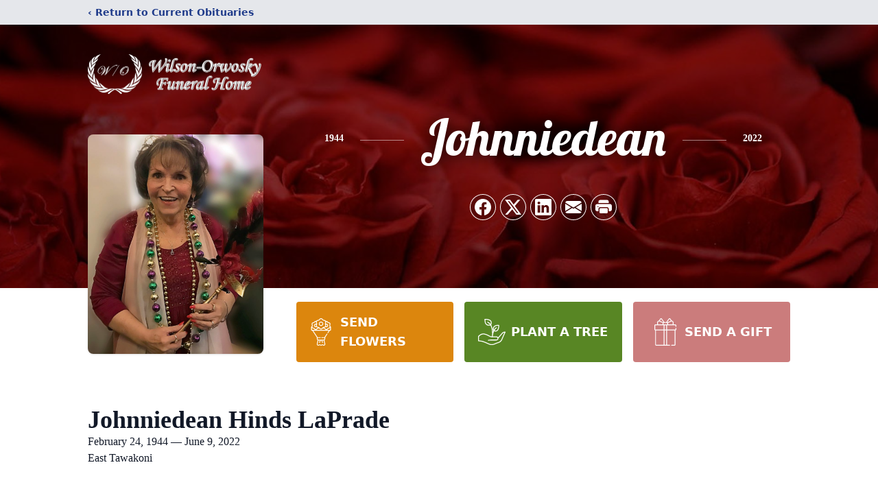

--- FILE ---
content_type: text/html; charset=utf-8
request_url: https://www.google.com/recaptcha/enterprise/anchor?ar=1&k=6Ld21PkfAAAAAAi2RAHB_VES1JWUbbLL9HxP74TP&co=aHR0cHM6Ly93d3cud2lsc29ub3J3b3NreWZ1bmVyYWxob21lLmNvbTo0NDM.&hl=en&type=image&v=N67nZn4AqZkNcbeMu4prBgzg&theme=light&size=invisible&badge=bottomright&anchor-ms=20000&execute-ms=30000&cb=wfz00uvrocrt
body_size: 48873
content:
<!DOCTYPE HTML><html dir="ltr" lang="en"><head><meta http-equiv="Content-Type" content="text/html; charset=UTF-8">
<meta http-equiv="X-UA-Compatible" content="IE=edge">
<title>reCAPTCHA</title>
<style type="text/css">
/* cyrillic-ext */
@font-face {
  font-family: 'Roboto';
  font-style: normal;
  font-weight: 400;
  font-stretch: 100%;
  src: url(//fonts.gstatic.com/s/roboto/v48/KFO7CnqEu92Fr1ME7kSn66aGLdTylUAMa3GUBHMdazTgWw.woff2) format('woff2');
  unicode-range: U+0460-052F, U+1C80-1C8A, U+20B4, U+2DE0-2DFF, U+A640-A69F, U+FE2E-FE2F;
}
/* cyrillic */
@font-face {
  font-family: 'Roboto';
  font-style: normal;
  font-weight: 400;
  font-stretch: 100%;
  src: url(//fonts.gstatic.com/s/roboto/v48/KFO7CnqEu92Fr1ME7kSn66aGLdTylUAMa3iUBHMdazTgWw.woff2) format('woff2');
  unicode-range: U+0301, U+0400-045F, U+0490-0491, U+04B0-04B1, U+2116;
}
/* greek-ext */
@font-face {
  font-family: 'Roboto';
  font-style: normal;
  font-weight: 400;
  font-stretch: 100%;
  src: url(//fonts.gstatic.com/s/roboto/v48/KFO7CnqEu92Fr1ME7kSn66aGLdTylUAMa3CUBHMdazTgWw.woff2) format('woff2');
  unicode-range: U+1F00-1FFF;
}
/* greek */
@font-face {
  font-family: 'Roboto';
  font-style: normal;
  font-weight: 400;
  font-stretch: 100%;
  src: url(//fonts.gstatic.com/s/roboto/v48/KFO7CnqEu92Fr1ME7kSn66aGLdTylUAMa3-UBHMdazTgWw.woff2) format('woff2');
  unicode-range: U+0370-0377, U+037A-037F, U+0384-038A, U+038C, U+038E-03A1, U+03A3-03FF;
}
/* math */
@font-face {
  font-family: 'Roboto';
  font-style: normal;
  font-weight: 400;
  font-stretch: 100%;
  src: url(//fonts.gstatic.com/s/roboto/v48/KFO7CnqEu92Fr1ME7kSn66aGLdTylUAMawCUBHMdazTgWw.woff2) format('woff2');
  unicode-range: U+0302-0303, U+0305, U+0307-0308, U+0310, U+0312, U+0315, U+031A, U+0326-0327, U+032C, U+032F-0330, U+0332-0333, U+0338, U+033A, U+0346, U+034D, U+0391-03A1, U+03A3-03A9, U+03B1-03C9, U+03D1, U+03D5-03D6, U+03F0-03F1, U+03F4-03F5, U+2016-2017, U+2034-2038, U+203C, U+2040, U+2043, U+2047, U+2050, U+2057, U+205F, U+2070-2071, U+2074-208E, U+2090-209C, U+20D0-20DC, U+20E1, U+20E5-20EF, U+2100-2112, U+2114-2115, U+2117-2121, U+2123-214F, U+2190, U+2192, U+2194-21AE, U+21B0-21E5, U+21F1-21F2, U+21F4-2211, U+2213-2214, U+2216-22FF, U+2308-230B, U+2310, U+2319, U+231C-2321, U+2336-237A, U+237C, U+2395, U+239B-23B7, U+23D0, U+23DC-23E1, U+2474-2475, U+25AF, U+25B3, U+25B7, U+25BD, U+25C1, U+25CA, U+25CC, U+25FB, U+266D-266F, U+27C0-27FF, U+2900-2AFF, U+2B0E-2B11, U+2B30-2B4C, U+2BFE, U+3030, U+FF5B, U+FF5D, U+1D400-1D7FF, U+1EE00-1EEFF;
}
/* symbols */
@font-face {
  font-family: 'Roboto';
  font-style: normal;
  font-weight: 400;
  font-stretch: 100%;
  src: url(//fonts.gstatic.com/s/roboto/v48/KFO7CnqEu92Fr1ME7kSn66aGLdTylUAMaxKUBHMdazTgWw.woff2) format('woff2');
  unicode-range: U+0001-000C, U+000E-001F, U+007F-009F, U+20DD-20E0, U+20E2-20E4, U+2150-218F, U+2190, U+2192, U+2194-2199, U+21AF, U+21E6-21F0, U+21F3, U+2218-2219, U+2299, U+22C4-22C6, U+2300-243F, U+2440-244A, U+2460-24FF, U+25A0-27BF, U+2800-28FF, U+2921-2922, U+2981, U+29BF, U+29EB, U+2B00-2BFF, U+4DC0-4DFF, U+FFF9-FFFB, U+10140-1018E, U+10190-1019C, U+101A0, U+101D0-101FD, U+102E0-102FB, U+10E60-10E7E, U+1D2C0-1D2D3, U+1D2E0-1D37F, U+1F000-1F0FF, U+1F100-1F1AD, U+1F1E6-1F1FF, U+1F30D-1F30F, U+1F315, U+1F31C, U+1F31E, U+1F320-1F32C, U+1F336, U+1F378, U+1F37D, U+1F382, U+1F393-1F39F, U+1F3A7-1F3A8, U+1F3AC-1F3AF, U+1F3C2, U+1F3C4-1F3C6, U+1F3CA-1F3CE, U+1F3D4-1F3E0, U+1F3ED, U+1F3F1-1F3F3, U+1F3F5-1F3F7, U+1F408, U+1F415, U+1F41F, U+1F426, U+1F43F, U+1F441-1F442, U+1F444, U+1F446-1F449, U+1F44C-1F44E, U+1F453, U+1F46A, U+1F47D, U+1F4A3, U+1F4B0, U+1F4B3, U+1F4B9, U+1F4BB, U+1F4BF, U+1F4C8-1F4CB, U+1F4D6, U+1F4DA, U+1F4DF, U+1F4E3-1F4E6, U+1F4EA-1F4ED, U+1F4F7, U+1F4F9-1F4FB, U+1F4FD-1F4FE, U+1F503, U+1F507-1F50B, U+1F50D, U+1F512-1F513, U+1F53E-1F54A, U+1F54F-1F5FA, U+1F610, U+1F650-1F67F, U+1F687, U+1F68D, U+1F691, U+1F694, U+1F698, U+1F6AD, U+1F6B2, U+1F6B9-1F6BA, U+1F6BC, U+1F6C6-1F6CF, U+1F6D3-1F6D7, U+1F6E0-1F6EA, U+1F6F0-1F6F3, U+1F6F7-1F6FC, U+1F700-1F7FF, U+1F800-1F80B, U+1F810-1F847, U+1F850-1F859, U+1F860-1F887, U+1F890-1F8AD, U+1F8B0-1F8BB, U+1F8C0-1F8C1, U+1F900-1F90B, U+1F93B, U+1F946, U+1F984, U+1F996, U+1F9E9, U+1FA00-1FA6F, U+1FA70-1FA7C, U+1FA80-1FA89, U+1FA8F-1FAC6, U+1FACE-1FADC, U+1FADF-1FAE9, U+1FAF0-1FAF8, U+1FB00-1FBFF;
}
/* vietnamese */
@font-face {
  font-family: 'Roboto';
  font-style: normal;
  font-weight: 400;
  font-stretch: 100%;
  src: url(//fonts.gstatic.com/s/roboto/v48/KFO7CnqEu92Fr1ME7kSn66aGLdTylUAMa3OUBHMdazTgWw.woff2) format('woff2');
  unicode-range: U+0102-0103, U+0110-0111, U+0128-0129, U+0168-0169, U+01A0-01A1, U+01AF-01B0, U+0300-0301, U+0303-0304, U+0308-0309, U+0323, U+0329, U+1EA0-1EF9, U+20AB;
}
/* latin-ext */
@font-face {
  font-family: 'Roboto';
  font-style: normal;
  font-weight: 400;
  font-stretch: 100%;
  src: url(//fonts.gstatic.com/s/roboto/v48/KFO7CnqEu92Fr1ME7kSn66aGLdTylUAMa3KUBHMdazTgWw.woff2) format('woff2');
  unicode-range: U+0100-02BA, U+02BD-02C5, U+02C7-02CC, U+02CE-02D7, U+02DD-02FF, U+0304, U+0308, U+0329, U+1D00-1DBF, U+1E00-1E9F, U+1EF2-1EFF, U+2020, U+20A0-20AB, U+20AD-20C0, U+2113, U+2C60-2C7F, U+A720-A7FF;
}
/* latin */
@font-face {
  font-family: 'Roboto';
  font-style: normal;
  font-weight: 400;
  font-stretch: 100%;
  src: url(//fonts.gstatic.com/s/roboto/v48/KFO7CnqEu92Fr1ME7kSn66aGLdTylUAMa3yUBHMdazQ.woff2) format('woff2');
  unicode-range: U+0000-00FF, U+0131, U+0152-0153, U+02BB-02BC, U+02C6, U+02DA, U+02DC, U+0304, U+0308, U+0329, U+2000-206F, U+20AC, U+2122, U+2191, U+2193, U+2212, U+2215, U+FEFF, U+FFFD;
}
/* cyrillic-ext */
@font-face {
  font-family: 'Roboto';
  font-style: normal;
  font-weight: 500;
  font-stretch: 100%;
  src: url(//fonts.gstatic.com/s/roboto/v48/KFO7CnqEu92Fr1ME7kSn66aGLdTylUAMa3GUBHMdazTgWw.woff2) format('woff2');
  unicode-range: U+0460-052F, U+1C80-1C8A, U+20B4, U+2DE0-2DFF, U+A640-A69F, U+FE2E-FE2F;
}
/* cyrillic */
@font-face {
  font-family: 'Roboto';
  font-style: normal;
  font-weight: 500;
  font-stretch: 100%;
  src: url(//fonts.gstatic.com/s/roboto/v48/KFO7CnqEu92Fr1ME7kSn66aGLdTylUAMa3iUBHMdazTgWw.woff2) format('woff2');
  unicode-range: U+0301, U+0400-045F, U+0490-0491, U+04B0-04B1, U+2116;
}
/* greek-ext */
@font-face {
  font-family: 'Roboto';
  font-style: normal;
  font-weight: 500;
  font-stretch: 100%;
  src: url(//fonts.gstatic.com/s/roboto/v48/KFO7CnqEu92Fr1ME7kSn66aGLdTylUAMa3CUBHMdazTgWw.woff2) format('woff2');
  unicode-range: U+1F00-1FFF;
}
/* greek */
@font-face {
  font-family: 'Roboto';
  font-style: normal;
  font-weight: 500;
  font-stretch: 100%;
  src: url(//fonts.gstatic.com/s/roboto/v48/KFO7CnqEu92Fr1ME7kSn66aGLdTylUAMa3-UBHMdazTgWw.woff2) format('woff2');
  unicode-range: U+0370-0377, U+037A-037F, U+0384-038A, U+038C, U+038E-03A1, U+03A3-03FF;
}
/* math */
@font-face {
  font-family: 'Roboto';
  font-style: normal;
  font-weight: 500;
  font-stretch: 100%;
  src: url(//fonts.gstatic.com/s/roboto/v48/KFO7CnqEu92Fr1ME7kSn66aGLdTylUAMawCUBHMdazTgWw.woff2) format('woff2');
  unicode-range: U+0302-0303, U+0305, U+0307-0308, U+0310, U+0312, U+0315, U+031A, U+0326-0327, U+032C, U+032F-0330, U+0332-0333, U+0338, U+033A, U+0346, U+034D, U+0391-03A1, U+03A3-03A9, U+03B1-03C9, U+03D1, U+03D5-03D6, U+03F0-03F1, U+03F4-03F5, U+2016-2017, U+2034-2038, U+203C, U+2040, U+2043, U+2047, U+2050, U+2057, U+205F, U+2070-2071, U+2074-208E, U+2090-209C, U+20D0-20DC, U+20E1, U+20E5-20EF, U+2100-2112, U+2114-2115, U+2117-2121, U+2123-214F, U+2190, U+2192, U+2194-21AE, U+21B0-21E5, U+21F1-21F2, U+21F4-2211, U+2213-2214, U+2216-22FF, U+2308-230B, U+2310, U+2319, U+231C-2321, U+2336-237A, U+237C, U+2395, U+239B-23B7, U+23D0, U+23DC-23E1, U+2474-2475, U+25AF, U+25B3, U+25B7, U+25BD, U+25C1, U+25CA, U+25CC, U+25FB, U+266D-266F, U+27C0-27FF, U+2900-2AFF, U+2B0E-2B11, U+2B30-2B4C, U+2BFE, U+3030, U+FF5B, U+FF5D, U+1D400-1D7FF, U+1EE00-1EEFF;
}
/* symbols */
@font-face {
  font-family: 'Roboto';
  font-style: normal;
  font-weight: 500;
  font-stretch: 100%;
  src: url(//fonts.gstatic.com/s/roboto/v48/KFO7CnqEu92Fr1ME7kSn66aGLdTylUAMaxKUBHMdazTgWw.woff2) format('woff2');
  unicode-range: U+0001-000C, U+000E-001F, U+007F-009F, U+20DD-20E0, U+20E2-20E4, U+2150-218F, U+2190, U+2192, U+2194-2199, U+21AF, U+21E6-21F0, U+21F3, U+2218-2219, U+2299, U+22C4-22C6, U+2300-243F, U+2440-244A, U+2460-24FF, U+25A0-27BF, U+2800-28FF, U+2921-2922, U+2981, U+29BF, U+29EB, U+2B00-2BFF, U+4DC0-4DFF, U+FFF9-FFFB, U+10140-1018E, U+10190-1019C, U+101A0, U+101D0-101FD, U+102E0-102FB, U+10E60-10E7E, U+1D2C0-1D2D3, U+1D2E0-1D37F, U+1F000-1F0FF, U+1F100-1F1AD, U+1F1E6-1F1FF, U+1F30D-1F30F, U+1F315, U+1F31C, U+1F31E, U+1F320-1F32C, U+1F336, U+1F378, U+1F37D, U+1F382, U+1F393-1F39F, U+1F3A7-1F3A8, U+1F3AC-1F3AF, U+1F3C2, U+1F3C4-1F3C6, U+1F3CA-1F3CE, U+1F3D4-1F3E0, U+1F3ED, U+1F3F1-1F3F3, U+1F3F5-1F3F7, U+1F408, U+1F415, U+1F41F, U+1F426, U+1F43F, U+1F441-1F442, U+1F444, U+1F446-1F449, U+1F44C-1F44E, U+1F453, U+1F46A, U+1F47D, U+1F4A3, U+1F4B0, U+1F4B3, U+1F4B9, U+1F4BB, U+1F4BF, U+1F4C8-1F4CB, U+1F4D6, U+1F4DA, U+1F4DF, U+1F4E3-1F4E6, U+1F4EA-1F4ED, U+1F4F7, U+1F4F9-1F4FB, U+1F4FD-1F4FE, U+1F503, U+1F507-1F50B, U+1F50D, U+1F512-1F513, U+1F53E-1F54A, U+1F54F-1F5FA, U+1F610, U+1F650-1F67F, U+1F687, U+1F68D, U+1F691, U+1F694, U+1F698, U+1F6AD, U+1F6B2, U+1F6B9-1F6BA, U+1F6BC, U+1F6C6-1F6CF, U+1F6D3-1F6D7, U+1F6E0-1F6EA, U+1F6F0-1F6F3, U+1F6F7-1F6FC, U+1F700-1F7FF, U+1F800-1F80B, U+1F810-1F847, U+1F850-1F859, U+1F860-1F887, U+1F890-1F8AD, U+1F8B0-1F8BB, U+1F8C0-1F8C1, U+1F900-1F90B, U+1F93B, U+1F946, U+1F984, U+1F996, U+1F9E9, U+1FA00-1FA6F, U+1FA70-1FA7C, U+1FA80-1FA89, U+1FA8F-1FAC6, U+1FACE-1FADC, U+1FADF-1FAE9, U+1FAF0-1FAF8, U+1FB00-1FBFF;
}
/* vietnamese */
@font-face {
  font-family: 'Roboto';
  font-style: normal;
  font-weight: 500;
  font-stretch: 100%;
  src: url(//fonts.gstatic.com/s/roboto/v48/KFO7CnqEu92Fr1ME7kSn66aGLdTylUAMa3OUBHMdazTgWw.woff2) format('woff2');
  unicode-range: U+0102-0103, U+0110-0111, U+0128-0129, U+0168-0169, U+01A0-01A1, U+01AF-01B0, U+0300-0301, U+0303-0304, U+0308-0309, U+0323, U+0329, U+1EA0-1EF9, U+20AB;
}
/* latin-ext */
@font-face {
  font-family: 'Roboto';
  font-style: normal;
  font-weight: 500;
  font-stretch: 100%;
  src: url(//fonts.gstatic.com/s/roboto/v48/KFO7CnqEu92Fr1ME7kSn66aGLdTylUAMa3KUBHMdazTgWw.woff2) format('woff2');
  unicode-range: U+0100-02BA, U+02BD-02C5, U+02C7-02CC, U+02CE-02D7, U+02DD-02FF, U+0304, U+0308, U+0329, U+1D00-1DBF, U+1E00-1E9F, U+1EF2-1EFF, U+2020, U+20A0-20AB, U+20AD-20C0, U+2113, U+2C60-2C7F, U+A720-A7FF;
}
/* latin */
@font-face {
  font-family: 'Roboto';
  font-style: normal;
  font-weight: 500;
  font-stretch: 100%;
  src: url(//fonts.gstatic.com/s/roboto/v48/KFO7CnqEu92Fr1ME7kSn66aGLdTylUAMa3yUBHMdazQ.woff2) format('woff2');
  unicode-range: U+0000-00FF, U+0131, U+0152-0153, U+02BB-02BC, U+02C6, U+02DA, U+02DC, U+0304, U+0308, U+0329, U+2000-206F, U+20AC, U+2122, U+2191, U+2193, U+2212, U+2215, U+FEFF, U+FFFD;
}
/* cyrillic-ext */
@font-face {
  font-family: 'Roboto';
  font-style: normal;
  font-weight: 900;
  font-stretch: 100%;
  src: url(//fonts.gstatic.com/s/roboto/v48/KFO7CnqEu92Fr1ME7kSn66aGLdTylUAMa3GUBHMdazTgWw.woff2) format('woff2');
  unicode-range: U+0460-052F, U+1C80-1C8A, U+20B4, U+2DE0-2DFF, U+A640-A69F, U+FE2E-FE2F;
}
/* cyrillic */
@font-face {
  font-family: 'Roboto';
  font-style: normal;
  font-weight: 900;
  font-stretch: 100%;
  src: url(//fonts.gstatic.com/s/roboto/v48/KFO7CnqEu92Fr1ME7kSn66aGLdTylUAMa3iUBHMdazTgWw.woff2) format('woff2');
  unicode-range: U+0301, U+0400-045F, U+0490-0491, U+04B0-04B1, U+2116;
}
/* greek-ext */
@font-face {
  font-family: 'Roboto';
  font-style: normal;
  font-weight: 900;
  font-stretch: 100%;
  src: url(//fonts.gstatic.com/s/roboto/v48/KFO7CnqEu92Fr1ME7kSn66aGLdTylUAMa3CUBHMdazTgWw.woff2) format('woff2');
  unicode-range: U+1F00-1FFF;
}
/* greek */
@font-face {
  font-family: 'Roboto';
  font-style: normal;
  font-weight: 900;
  font-stretch: 100%;
  src: url(//fonts.gstatic.com/s/roboto/v48/KFO7CnqEu92Fr1ME7kSn66aGLdTylUAMa3-UBHMdazTgWw.woff2) format('woff2');
  unicode-range: U+0370-0377, U+037A-037F, U+0384-038A, U+038C, U+038E-03A1, U+03A3-03FF;
}
/* math */
@font-face {
  font-family: 'Roboto';
  font-style: normal;
  font-weight: 900;
  font-stretch: 100%;
  src: url(//fonts.gstatic.com/s/roboto/v48/KFO7CnqEu92Fr1ME7kSn66aGLdTylUAMawCUBHMdazTgWw.woff2) format('woff2');
  unicode-range: U+0302-0303, U+0305, U+0307-0308, U+0310, U+0312, U+0315, U+031A, U+0326-0327, U+032C, U+032F-0330, U+0332-0333, U+0338, U+033A, U+0346, U+034D, U+0391-03A1, U+03A3-03A9, U+03B1-03C9, U+03D1, U+03D5-03D6, U+03F0-03F1, U+03F4-03F5, U+2016-2017, U+2034-2038, U+203C, U+2040, U+2043, U+2047, U+2050, U+2057, U+205F, U+2070-2071, U+2074-208E, U+2090-209C, U+20D0-20DC, U+20E1, U+20E5-20EF, U+2100-2112, U+2114-2115, U+2117-2121, U+2123-214F, U+2190, U+2192, U+2194-21AE, U+21B0-21E5, U+21F1-21F2, U+21F4-2211, U+2213-2214, U+2216-22FF, U+2308-230B, U+2310, U+2319, U+231C-2321, U+2336-237A, U+237C, U+2395, U+239B-23B7, U+23D0, U+23DC-23E1, U+2474-2475, U+25AF, U+25B3, U+25B7, U+25BD, U+25C1, U+25CA, U+25CC, U+25FB, U+266D-266F, U+27C0-27FF, U+2900-2AFF, U+2B0E-2B11, U+2B30-2B4C, U+2BFE, U+3030, U+FF5B, U+FF5D, U+1D400-1D7FF, U+1EE00-1EEFF;
}
/* symbols */
@font-face {
  font-family: 'Roboto';
  font-style: normal;
  font-weight: 900;
  font-stretch: 100%;
  src: url(//fonts.gstatic.com/s/roboto/v48/KFO7CnqEu92Fr1ME7kSn66aGLdTylUAMaxKUBHMdazTgWw.woff2) format('woff2');
  unicode-range: U+0001-000C, U+000E-001F, U+007F-009F, U+20DD-20E0, U+20E2-20E4, U+2150-218F, U+2190, U+2192, U+2194-2199, U+21AF, U+21E6-21F0, U+21F3, U+2218-2219, U+2299, U+22C4-22C6, U+2300-243F, U+2440-244A, U+2460-24FF, U+25A0-27BF, U+2800-28FF, U+2921-2922, U+2981, U+29BF, U+29EB, U+2B00-2BFF, U+4DC0-4DFF, U+FFF9-FFFB, U+10140-1018E, U+10190-1019C, U+101A0, U+101D0-101FD, U+102E0-102FB, U+10E60-10E7E, U+1D2C0-1D2D3, U+1D2E0-1D37F, U+1F000-1F0FF, U+1F100-1F1AD, U+1F1E6-1F1FF, U+1F30D-1F30F, U+1F315, U+1F31C, U+1F31E, U+1F320-1F32C, U+1F336, U+1F378, U+1F37D, U+1F382, U+1F393-1F39F, U+1F3A7-1F3A8, U+1F3AC-1F3AF, U+1F3C2, U+1F3C4-1F3C6, U+1F3CA-1F3CE, U+1F3D4-1F3E0, U+1F3ED, U+1F3F1-1F3F3, U+1F3F5-1F3F7, U+1F408, U+1F415, U+1F41F, U+1F426, U+1F43F, U+1F441-1F442, U+1F444, U+1F446-1F449, U+1F44C-1F44E, U+1F453, U+1F46A, U+1F47D, U+1F4A3, U+1F4B0, U+1F4B3, U+1F4B9, U+1F4BB, U+1F4BF, U+1F4C8-1F4CB, U+1F4D6, U+1F4DA, U+1F4DF, U+1F4E3-1F4E6, U+1F4EA-1F4ED, U+1F4F7, U+1F4F9-1F4FB, U+1F4FD-1F4FE, U+1F503, U+1F507-1F50B, U+1F50D, U+1F512-1F513, U+1F53E-1F54A, U+1F54F-1F5FA, U+1F610, U+1F650-1F67F, U+1F687, U+1F68D, U+1F691, U+1F694, U+1F698, U+1F6AD, U+1F6B2, U+1F6B9-1F6BA, U+1F6BC, U+1F6C6-1F6CF, U+1F6D3-1F6D7, U+1F6E0-1F6EA, U+1F6F0-1F6F3, U+1F6F7-1F6FC, U+1F700-1F7FF, U+1F800-1F80B, U+1F810-1F847, U+1F850-1F859, U+1F860-1F887, U+1F890-1F8AD, U+1F8B0-1F8BB, U+1F8C0-1F8C1, U+1F900-1F90B, U+1F93B, U+1F946, U+1F984, U+1F996, U+1F9E9, U+1FA00-1FA6F, U+1FA70-1FA7C, U+1FA80-1FA89, U+1FA8F-1FAC6, U+1FACE-1FADC, U+1FADF-1FAE9, U+1FAF0-1FAF8, U+1FB00-1FBFF;
}
/* vietnamese */
@font-face {
  font-family: 'Roboto';
  font-style: normal;
  font-weight: 900;
  font-stretch: 100%;
  src: url(//fonts.gstatic.com/s/roboto/v48/KFO7CnqEu92Fr1ME7kSn66aGLdTylUAMa3OUBHMdazTgWw.woff2) format('woff2');
  unicode-range: U+0102-0103, U+0110-0111, U+0128-0129, U+0168-0169, U+01A0-01A1, U+01AF-01B0, U+0300-0301, U+0303-0304, U+0308-0309, U+0323, U+0329, U+1EA0-1EF9, U+20AB;
}
/* latin-ext */
@font-face {
  font-family: 'Roboto';
  font-style: normal;
  font-weight: 900;
  font-stretch: 100%;
  src: url(//fonts.gstatic.com/s/roboto/v48/KFO7CnqEu92Fr1ME7kSn66aGLdTylUAMa3KUBHMdazTgWw.woff2) format('woff2');
  unicode-range: U+0100-02BA, U+02BD-02C5, U+02C7-02CC, U+02CE-02D7, U+02DD-02FF, U+0304, U+0308, U+0329, U+1D00-1DBF, U+1E00-1E9F, U+1EF2-1EFF, U+2020, U+20A0-20AB, U+20AD-20C0, U+2113, U+2C60-2C7F, U+A720-A7FF;
}
/* latin */
@font-face {
  font-family: 'Roboto';
  font-style: normal;
  font-weight: 900;
  font-stretch: 100%;
  src: url(//fonts.gstatic.com/s/roboto/v48/KFO7CnqEu92Fr1ME7kSn66aGLdTylUAMa3yUBHMdazQ.woff2) format('woff2');
  unicode-range: U+0000-00FF, U+0131, U+0152-0153, U+02BB-02BC, U+02C6, U+02DA, U+02DC, U+0304, U+0308, U+0329, U+2000-206F, U+20AC, U+2122, U+2191, U+2193, U+2212, U+2215, U+FEFF, U+FFFD;
}

</style>
<link rel="stylesheet" type="text/css" href="https://www.gstatic.com/recaptcha/releases/N67nZn4AqZkNcbeMu4prBgzg/styles__ltr.css">
<script nonce="Ng9Xj8iYnqmp1uO4hPzs-A" type="text/javascript">window['__recaptcha_api'] = 'https://www.google.com/recaptcha/enterprise/';</script>
<script type="text/javascript" src="https://www.gstatic.com/recaptcha/releases/N67nZn4AqZkNcbeMu4prBgzg/recaptcha__en.js" nonce="Ng9Xj8iYnqmp1uO4hPzs-A">
      
    </script></head>
<body><div id="rc-anchor-alert" class="rc-anchor-alert"></div>
<input type="hidden" id="recaptcha-token" value="[base64]">
<script type="text/javascript" nonce="Ng9Xj8iYnqmp1uO4hPzs-A">
      recaptcha.anchor.Main.init("[\x22ainput\x22,[\x22bgdata\x22,\x22\x22,\[base64]/[base64]/[base64]/ZyhXLGgpOnEoW04sMjEsbF0sVywwKSxoKSxmYWxzZSxmYWxzZSl9Y2F0Y2goayl7RygzNTgsVyk/[base64]/[base64]/[base64]/[base64]/[base64]/[base64]/[base64]/bmV3IEJbT10oRFswXSk6dz09Mj9uZXcgQltPXShEWzBdLERbMV0pOnc9PTM/bmV3IEJbT10oRFswXSxEWzFdLERbMl0pOnc9PTQ/[base64]/[base64]/[base64]/[base64]/[base64]\\u003d\x22,\[base64]\x22,\x22wpXChMKaSzLDgsOBw4cSw5jDnsKaw5NGS0LDmcKPIwHClcKkwq50URZPw7N2BMOnw5DCr8O4H1QLwr4RdsO1wpdtCSxQw6ZpWl3DssKpaR/DhmMiWcOLwrrCl8Otw53DqMOew7Nsw5nDsMK2woxCw7XDr8Ozwo7Cm8OVRhgFw6zCkMOxw7TDhzwfBS1ww5/DpMOuBH/[base64]/CnEzCtcKsCH3DqsOjKUhDfUcBPMKfwqfDpXDCt8O2w53DglXDmcOiQgfDhwBuwpl/w75YwrjCjsKcwqIKBMKFZAfCgj/CmRbChhDDvncrw4/DtMKYJCI1w4cZbMOJwo40c8OTVXh3dMOgM8OVfsOgwoDCjG7Cqkg+LMOkJRjCgsKqwobDr1t2wqptK8OoI8OPw4TDkQB8w7bDom5Ww4vCgsKiwqDDncOUwq3CjXLDsDZXw7PCgxHCs8K9KFgRw7LDhMKLLkvCjcKZw5U+M1rDrkLCvsKhwqLCpSs/wqPCiybCusOhw7YKwoAXw4jDgA0OPcK1w6jDn24jC8OPY8KVOR7Di8KWVjzCtcK3w7M7wqQOIxHCocObwrMvbMOhwr4vasOnVcOgPsO4PSZ/w5EFwpF4w4vDl2vDhxHCosOPwqrCv8KhOsK4w7/CphnDtMOsQcOXWl8rGx8KJMKRwrvCkhwJw4LCvEnCoATCght/wojDv8KCw6dMGGstw7XClEHDnMKpHFw+w4lEf8KRw4g2wrJxw5PDhFHDgHd2w4UzwrQpw5XDj8OCwoXDl8KOw6IdKcKCw5DCmz7DisOHfUPCtXnCj8O9EQ3CucK5al7CgsOtwp0RGjoWworDknA7bMOtScOSwrzChSPCmcK0Y8Oywp/[base64]/w5rCnQ7DsDvDv8Kkw73CjMKGw7pgwplCFRrDl31tw4XCssKzBMKswoXCgMKpwoAkH8OII8KOwrZKw7o1SxcJaAnDnsO3w73DownCg0vCr2HDuFcPYXcbbyvCncKEV2kOw5DCisO9wpBqI8OEwoJyTgbCin0iw6/CjsOBw4bDqn0QYCvCk2tFw6pJKsO0wqnCux3CgcO5w4c9wpYqw7pnw4gIwp7Dh8O+wr/Cs8OaBcK9w6F3w6XCgD0OLMO1K8K0w7zDl8K9wpzDhsKlTsKhw5zCmTZ0wr9pwr1CewzDgGTDtjBOWwsvw7tRCcOJNMKcw4pKXcKRAcO+TD85w67ChMKUw5/DoGPDhQ7Dv3Z4w7B6wrBxwozCt3dkwoPCkDowB8OKwrNlwo3ChsK2w5wewqcOGsKIf2TDinRnY8KCETI+wrTDv8OXVcOkB0oHw490TcK+D8Kew4xFw7DCmMOoVHYzw4kOwo/CkiXCscOBXcO6NTfDt8OLwoRyw4cSwrXDiX/DtnxCw64vABjDvRIiOsOiwpfDkVgvw4PDgcO4fh8qw6XCucOVw63DgcOuSjRtwpcswqjCjiAyXxnDkkHCjMO8wp7ChC5LD8KoL8O3wqvDvl/Cn1rCgsKCGXcYwqJoCjLDs8O5YsOVw4fDs2DCk8KOw5cPX3Rlw5rDmsOQwo0fw4rDl2nDpArDgQcdw6nDsMKcw7/DiMKEw4rCgS4ww4kTWMKAbkzCtSHDgmhZwp8GEHoGDMKLwpZMGQsefnjDsADCgsK+D8Kcb3vCgT4sw5lyw5DCmWlnw4QMajvDmcOFwrVuw6HDvMOsPHZAwpDDvMKEw6BGK8O4w69uw6/Dg8OTwqoIw7JNw7rCpsOcfR3DqjHCqsOsQ1RMwpNncGzDrsKaMMKlw65/[base64]/ClsKbNzjDq8Ocw7FEBcKlEA0mKsK6TsOXw6nDkVIDE8OkTMOaw6HCtBXCpMOSVMOwDijCvcKfDcK3w6Y0Wgs4ZcKxKMOxw4DClcKVwqpVTsKjX8OUw4Zgw4TDv8KwNWDDqSMUwqZhLXJZw53DugvCh8O0SUVGwoUkFH7DuMOcwonCrcOOwofCu8KOwr/DtQUywrLCoWLClMKQwqUgQRHDrsOMwrXCtcKFwpdhwrHDhzkEenzDjj3CtHALSEbDjg8twq7CgSMkE8OBAVR2VMKqwq/[base64]/[base64]/GsKVw5YaVBRIwqhIAwRFw6LCnsKWw5zDkcKtwrbDuMKuwp17S8O/w73CqcO1wq4+VSbChlg2Ln8Iw4Uuw6JPwrTDt3zDoGIjPCXDrcOkaXPCoi7DscKwNhfCu8KZw6rCq8KIJVp8AEVvLMKzw7ACCDPCnH5fw6vDrEBww6N3wprDosOQMMO8wovDh8O6G3vCosObHcKMwpFhwq/[base64]/CnlTCtsK5RAs5SnPDn2bDrcKrwoJdRjlWw5zDqBIhRlTCgX/Duw4pcyjCmMO5c8OXUE1CwqZ4SsKsw7tsDUwOecK0w5LCh8KRVxJuw6XCp8KiEX5WTsOPFcKWQjnCgTQcwqHDlsKtwq0rGQ/DgsKjLsK1DVnCvnzDucOweU09NxHDocKYwq4Ww5opD8K0UcOdwr7CsMKre0Faw6NgasOJWcK/[base64]/[base64]/[base64]/CtgASwqnCucO8wrXClMOFwoDChcOzN8KsJcKecU0GT8OBDcKSIcKiw5sTw7MgciZ2LMKgw5QiUMORw6HDpcOywqEDIy7Dp8OFF8Omwp/DsWnChRAjwrkBwpIywpo+I8OcbMKww5o/TiXDi2fCumjCscO+WyVGdSgRw5vDg1poDcOawoNWwpofwpPDqG3DhsOeAMOVT8KrH8O+woR+wqQfaTg9KkVqw4IVw70Rw6U+TRHDg8KOWsOpw5tEwqfCh8Olw77ClGNswoDCv8KmYsKMwqTCo8KXKVbCjUDDmsKLwpPDlMK0T8O7EXvCtcKOwqbDvg/CgsOtES3CvcKJXEwiw7MUw5XDh1bDm0PDvMKWw54yKVLDqFHDmcKvQsO0TMONacOheDLDoUV2wrRzSsOuNh5zXzBnwonDgcKeKkjCnMK9w5vDjsKSQmA7VS3DucOsWcOGQCEcJk5BwpzCn0B0w6/[base64]/wrTCmTR9XB9MM8KFKcKcw6I0w49xfsOuMlRzw5rCkWjDtE3Cq8K+w7DCssK2wpIfw4NzFMO6w7fDjcKkRUfCrjZIwpnDv1BDw4giXsOrccKKKwY9wrB0fsO/wrvCtcKgasKhKsK4w7BObEfDi8OAIsKFVcKtH2oKwqQfw7MrZsOBwprCsMOGwpd6EMK9QzoIw48jwpPCkXPDs8Kdw5cfwrzDq8KjAMK/BsKfSgFLw78PCzHDmcK5IElTw5bCs8KIOMORKg/CsVLCriEUC8KRE8OsYcOcVMONUMO1YsO3w5bCk07DmELDlsORU1TCvATCs8KKeMO4wpvDiMKHwrJFw5TCqz4qG1/DqcKzw5TDgmrDsMKIwrJCMcOCDMKwasKsw6o0w4vDjG3Cq3/[base64]/w7YxK8KafsKbwqA+FcKiw5XCjcOuVD7CmXHDn2Rvw7YeCQhmFUfCqmTDucOpWDpTw5UDwpVuw7TDucOlw7IKHcK1w7ZcwpIiwpzCtz/Dul/[base64]/[base64]/EHZ5w6bCnh4LeT12w6jDosOyGMO7w455w552woIswrLDhUBpDBxuCTdZK2/CqsONRDICOwzDh23DlkbDh8OVJEVvOlYaSMKYwoPCn2FSNhgpw4zCsMK/M8O2w6c5WsOkJV5OEnnCmcKNDx3CoD9cacKow4/CncKpTcK2BMOJNzrDosOewpHDrD/DqDteRMK4wpbDl8O6w5Z8w60Hw7XCjnPDlh43IsO3wpvCncKkBThZfMKUw4hSwobDunjDpcKFRFsew7Yswqh+a8KgSx44PsO7X8OPw6DChzVGwph2wo3Dg2wzwpIBw4DCvMKAIsKqwq7DsxFHwrYXPy4Mw5PDi8KBwr7DrMKlVXPDpEXCicOcbQgQa1/Ck8KdJMKGXhNvCQc3El/Ds8OSB2QuAk1Fw7jDgz7Dv8Khw6lQwrzCuEcnwrhKwoB0anfDrsO5L8OzwqDCmsKndMOgVMOKLxt5HwlOJgl6wqvCkkPCl34NNhzDusK/YWTDssKCaV/CjxoAFsKLSw3Dr8KiwozDimkPV8KVe8Otwq0JwofCv8OFJBkawrvCm8OGw682TgPCtMOzw7Vvw7rDncKKNMO+DiFsw77DpsOhw4F4w4XDg3PDsDoxWcKQwqc+GjMEHcKWW8OKwpLDk8KJw7jCucK4w65rwpDCncO5B8OFAcOEai/Ch8OvwqZKw6EBwogVXADCujzCmydzYsOJGWzCmsK7KMKBWFPCmMOHQ8OoWUXDhcOtewXDuh7DuMO4HMKYPD/DvMK2fWgaVlQiRcOMOXgSw6h0c8Kfw4x9w57Cp3hKwpPCicKrw6TDtcK8P8KBcCgaHBdvXSXDp8OHGUlNKsKVeFrDqsKww5DDrUw1w6zClcO4aBQawpQ8bMKJQMK+TivCn8KjwqM9NhnDhMOHbcKPw5ImwrHDkRfCpy7Dqy1fwrs7wo7DjMOawr4/Ak7DlMOuwqfDuxh1w4PDqcK/LsKfw5TDhi7DjMKiwr7DtMKhwr7Dp8OHwrTDhXnDmsOww61ISTxVwrzCucKXwrHDsVFlC2jCiCNyZsK/L8Ovw6DDl8K3wrVawqRKFcORVDTCmAvCrlrCosOJEMK1w4wlEsK6WcOOwo3DrMO8NsODbcKQw5rCmUg3CMK+TTPCrUTDt1jDvkEtw6AMAFfDt8KRwo7DrcKqG8KmBcO6ScKDesO/[base64]/CtMKAwpPCosKcw5Z/csOqw5ZPecK7P3FDQjDCrFPCqDXDqsKJwo7DtMK7woPCqQBHLMOfbCXDj8KIwpZZOVTDh3vCuXPDncKRwpTDgMOiw7UnFmvCvGDCm2Y6CsK/w73CtSDCum7DrFMvGcKzwq82OnsQPcKKw4QZw7rCr8KTw4B8w6jDnAc2wq7CiirCkcKXwrdYT0nCgwfDv3TDoh/DtcKiw4MNwpbCoyFgVcK6MB3DkgsuQADCs3DDosO6w6nDpcOEw4HDmVTCh1E+AsOWw5fCqsKrQMKaw4BEwrTDicKjwqpvwrscw4h4CsO7w6xNL8OTw7Iiwp81OMKvwr4xwp/Dnm96w57DocK1cSjCrBhmaATDgcOyPsO2w5fCrsKfwodLAXHDo8Orw4vCkcO8fMK6MFHCmH1WwrxUw7nCocKqwq7ChsKjYMK8w5xRwr8CwonCpcOGVERyQFRVwpIvwoUCwrTCocK/[base64]/DscKFwq0+eMK3ZMOyw7fDn8KawpFTwofDpMKHB8KXwovDrT/CnwBDUcOTbB3CrVHDiB0kQC3CvMOOwpU/[base64]/[base64]/CtRdGw6sLFsObwrbDlCFhwqhjwq8yRcOpwpwSLCrDvBXDl8K/w4FYKcOIw5Jiw6t7wpdCw7dXwp8Tw4DCj8OKBHrClThTw68vwrPDjwfDjF5aw5tAw6RRwqA1wozDjx0+L8KUVMOyw7nCncOPwrZ7wqvDp8K2wq/Dpl10wrM0w4fCsDvCqkjCkQTCrFnDkMOJwrPDrMKLdntEwrYGwrrDg1PCl8KpwrDDjxNVIkbDpMOheHAfIsKiaxgywqTDvG/Cv8KqSWzCpcOqdsOcw7jCtcK8w7rDm8Ojw6jCqGxyw7g4ZcKPwpc7woF6wpjCnF3DgMOFLA/CucKSfS/[base64]/ChsOpXMKAwozDmULCqW/DnE0lw5zCjVbDqMKzRFgjQMOwwoLDriNmGEXDo8OmHsKwwrrDmwzDnMK7L8O8L31KD8O7eMOhfAUZbMOwccK/wrHChsK6wovDgxZow4dBw73DosOMJcKde8KZD8OmN8O/f8KTw5XDh2LCkEPDlG8xAcOWwp/CrcOow6DCuMKOZMOGw4DDoUE8dTzCpgrCnkNTKMKkw6PDnTvDgUM0J8OLwqRQwrN1fCjCr1sXF8KfwofCtsOBw4FDbMOBBMKmw7QkwoYnworDh8KOwoobXGfCl8Kdwr8fwrYnM8OvWsK+wo/Dog15fsOABMKfw4vDhcOdFntgw5LDixHDpCvDjQs/QlYPEQLDocOZFxUvw5HCrlrCnnnCuMKlwqfDq8KBWwrCuBvCsQZpalXCqU/ClAHDvMK2LBLDncKEwrTDpmRPw7YEwrLClj/Cs8K3NsKww77Dh8OiwofClAV6w6XDpQhjw5TCtMOFwofCix5cwoPCkFnCm8KZFcK5woHDp0c0wrZbRznCqsKuw75fwqI/XzZ6w5TDsRh3woAlw5bDmlUjYR5NwqJBwqfCrkA+w497w5HDrH7Dp8OWN8O2w6XDkMOSdsOYw5dScMKswrRPwrJBw6rCicOyOnZ3wq7DnsOEw5wmw4bDuFbCgMKTFn/Dnwlhw6HCr8KswqofwoFcZ8OCaRp4YXNLNMKtIsKlwot/[base64]/CmsKUw4bCnsOeJVdYa8KsHGY/wohoccKyeMOyfMKVwoN1w5zCj8Kcw5ZTw7lySsKQw5PCnlDDhi1Lw5bCrcOdPcKMwodgOV3Ckz/CvMKzA8OtJsKWIFzCi0s4McKGw6PCoMOZwpJkw5rCg8KVB8O+B3VFJMKuBiR0XSDCkcKAwocHwrnDt1/DlsKMZMO1w5k3bMKOw6XCq8K0fTDDuWPCr8KFbMOSw7zDtjTCrDEmHcKTIcORwr7CtjbDtMKyw5rCk8OPwqZVNmfCo8KdF04lccKnw60Sw6E6wqjCh1JKwpAjwpbCrSQZUjswBX/[base64]/CqRbCg8OWQRDDi8Ozw4XCp8O6aGTDjMOXw4cuO2fCucKCwrxowrbCtg9jYnHDvzzCnsOUKALCs8KncFc+G8KoCMKhGsKcwoBZwqrDhD1JDsOWQMK2RcObF8O3dGXCiGHCqxbDvcKsZMKJMcOsw4M8bcKAbMOfwo4NwrpjC3gdTcO/[base64]/Dm8KIw7/DiMKjKMKpwpgzMsKCHMKDwpbCokTCtQkFGsK7wrUWJHZSTkofOcOjbjvDtMKLw78xw54TwpxtJmvDqzTCgcKjw7zCsUAow6PCv3BcwpLDujTDiCIgHH3DvsOUw7TDt8KcwpB/[base64]/[base64]/w4lRwoxkLBgVBlPCiMOSwoNxRMOedhplIsKMaUJ+w787wqfDjDcDSjbCkxrDv8KYYcO1w73CiSddRcOEw59KUsOfXj/DpVk6BkQwYEHDt8ONw7fDk8KkwrLCvMOQUMKUQVIEw7rCnjZYwpA1SsKJZH3CpsKewrrCrcOnw6PCo8OjF8KTJ8OXw4jCiCjCpsOGw5BRYUJPwoDDmMOSS8OWIcKSHMKawp4EPxA3eBljbUbDjQ/[base64]/[base64]/DnMKNXsOWMw8Jw611Gn3CqsKeKMK/w6gqwr8tw7YdwqTDqMKIwpTDnEIRMnnDksOtw6/Dr8OWwqvDsx08wpBWw7/DtnjCmMO8bMK/wobCnMKhXcOvY2I9FMOXwpjDuyXDs8OpasKmw5Z/wq81wrbDtcOhw77DmGDCnMKjLMK1wrTDuMKrZcKcw6gLw4I9w4RXPMKEwqtrwrQJTFfCnEDDvMKDDcOSw5/[base64]/dMORw7x4Z8KNwpcVwqk9GMK+IcKXw5DDkMK2wr4uCHTDiFfCtWogWl8Iw7YewpDDs8KEw7Qsc8OBw47CshrChjnDlEPCq8K3wp54w5XDhMOaMsOgaMKTw64FwosVDT/DjcOSwr7CjsKPNWTDmsKmwq3CtDAVw61Hw4Qsw4NXEHhRw47DjsKOUCRWw4FbRjNeKsKtXsO1wq8NcmzDucOScXrCu39mLMOlfTDClsO/XsK7fRZfamjDmsK4R3Rgw7XDogrClsK7JATDv8KODXBww5YDwpEGw7gvw5NzS8ORIUfDssKaOsOHdl1FwpbCij/CksOgw6JSw5ECd8ONw4FGw4V6wp3Dk8OpwqkIMHxWw5XDiMKxXMKVYADCsjRPwprCpcKQw7UBLl11wovDiMO/YjJGwoTDjMKcd8OHw4nDkWdjU1XCn8OXWcO2w6PDqiXCrMOVwrbCi8OoaGBxLMK2w44zw4DCusKzwq/CqRjDrcKvwpYfTcOBw6laQsKdwrVSCsKqJcKtw51/EMKfCcOcwpLDoVMmw7VmwrA3wqQlJcO6w5hnwrwdw7dlwqbCqsOXwoECEG3Dr8KXw4ZNYsKpw4g/[base64]/NMKfGjM/BMKLbcKPLzPDlV3DpgdSWMOdw7rDqMKuw4/DuS7Dt8Ohw5bDnUjCqxtGw740w49JwqNowq3CvcKmw5TCi8OowpI4HRwuKSLCjcOswrIpW8KLU24Kw7k/w7/DncKswpcaw6RbwqrCuMOSw53CgsKOw4ArIlnDkHLCqTsYw6Yfw65Aw4nDnUoSwpsBVcKAVMOHw6bCkxtMQsKGHMOvwr98w6UIw7EYw4DCuEUAwpYyOCpKdMOyaMO4w5jDmUMRR8OjI2pXeUVdCTwgw6HCucK3wqlRw64Wez0KZ8KOw45yw5cswqLCuBt/w5HCr381wqbCmhAVKA9yVFl2Jhxnw6I+ecKNHMK3UEzCv1fDhMOXwqweSBbCh1whwojDucKUwr7DisORw5fDp8Oxwqgiw5HCnWvChsKWbcKYwrJXw7UCw7xUBsKCe2rDuhN/w43CocO7FmDCmgBkwpwcBMO1w4nDsFXCo8KgTwfDuMKUXGPDpsOBDRLCoR/DnmIqT8KEw6c8w4HDjSjCocKbw6bDosOCRcOlwqlkwqfDnsOJwr5+w4nCqcKxQ8KWw4tUc8K8YxxYwqTCn8OnwoMcE13Dih7CqH0QInxxw4fClsK/wqTDqcKSCMKXw4fDqhM+CMKUw6pswp7Co8OpegnCisKaw5DCjioDw7HCpUt3wrIeJ8Kgw4MaJMOYQsK6FcOWZsOgw5zDll3CkcOYSHI+GULCtMOgV8KKDFEgRBIiw7Bcw6xBdcOGwpECT0hNEcOOacOuw5/DnC/[base64]/CrcKqw7NAw4NqfcO3wos5FWhEw4TDjzM/RsOuPl1RwpnCosKxwr9tw7jCkcOxIcKlw67CuwrCt8Ovd8OFw5XCkx/ChSHCpcKYwqgVwoXDokXChcOqVsOWQW7DoMONI8KZdMO4w5NRwql1wrcGPVfCuULCrBDCuMOKCV9bAA3CpksJw6oFWiXDvMKifAVBasKYwrZFw43CuXnDr8Kvw619w73DnsOTwpU/KsOJwqE9wrbDqcKuLxHCkx7CjcO3wqM+CRHCicOOZlPDl8OsE8OeYjcVcMKGwrfCrcKULw3Ci8O9wqkWGhnDlsOABBPCnsKHTD7Dn8KRwqtRwr/DkRfDjAhcw7RjNsOywqdkw59qNMOkRHgNYFknTMO+YnsaMsOMw5wDXh3Dg1jCnykKUT46w4/CssKAa8Kzw78kOMKFwqsOUzjCmwzCkEdWwqhBw5TCmz3Ci8Kdw43DmVDCpmvCvRdGPcOhXMOnwpAoYS3Do8KyFMKIwpnCnjtzw43DrsKVTnZywrQQCsO1w6Vywo3Do3vDoyrDo2rDuCwHw7N5ORnCiWLDrMKew6NwKm7DvcKDNUQ4wq/ChsKAw4XDlksTU8K5w7dhwrxAYMODEMOFb8KPwrArL8OoBsKkbsO6wqDCiMOMWjMTKRx7IVhYwpdVw63Dg8KQR8KHQDHDlsOKQ0YDBcOUJsOVwoLCscKgd0Mgw4vCuFLCmG3Cr8K9wrbDsyMYw6MzBBLCo0zDv8KWwox/JgEmBDnCmATChSTCl8KDb8KLwp7CgwVywp7CrcKVbcK6LcOYwrJaGMOVF0gFEsO4w4FFCyk6A8OZw4ALJEt2wqDDvm8jw6zDjMKiLsOPVV7Ds1MtZ1/ClQRJc8KyWsKAI8K9w6nDqsKhcCwfV8OyTgvClsOCwqxJPgk4FcONPTFYwo7CicKtQsKiOMKlw53Dr8KkAcKyb8OHw5jChMO7w6lSw73CqSsfMCMAXMKURMOnNX/DrsK5w4d1L2VPw7LCjMOlYcKuIjHCqcOpPSBpwp0ZCsKYA8KYw4Fyw7YcJsOIw5B0wpNiwqjDnsOkAAoHDMOoOTbCumTClMOuwokdwqIawpUZw7zDmcO7w7rCnlrDgwXCrMOkQ8K1Njh+RUfDmAnCncK/A3t2QBRMGUjCgBlSdHEiw5nCg8KDA8KMKjQNw6/DvlHChDrCo8Ocw7vCskwpZsOywrIwU8KeSSzDm2DDscK9w7tOwq3DsirClMK/exBdw7nCn8K7esO1QsK9wqzDmWnDqkx0T2rCm8OFwoLDocKQPHzDuMOPwrXCkxlGQ27DrcOSA8KdfjTDm8O2X8OEChvCl8OLC8KuPC/DhcKeGcOlw54Ww69gwojCocOAI8Kaw6h7wolYLRLCssO5Y8OewrfCvMO3w55Tw4nCt8K8YH5PwrXDv8OWwrlMw6/DmsKlw6E1wq7CqyfDj1NHa0VFw4gGw6zDgXTCnjHCmWBWN24lYMOnGcO6wrbCjD7DqRbChsOtUEIuW8KUR2sRw74Kf0R7wqonwqDCqcKfwq/DkcOESCZqw4rCl8Ozw485E8KpFCfCrMOdw743wqYgajnDsMO0BxFfNinDpy7ClhxuwoUWwowTZ8OJwoYlI8O4w7VaWMOjw6YsOls4PyZswqzCuVEXTUzDl1woM8OWUC8qD35/[base64]/wojCqMOAwrPCtwY3w43Dt8O8w4zCtW8ZABlWw6jDiGFfwpxbEMK6RsO3UQtVw7/DgMOODDxjeDbCkcOeRBfCu8OEeW85UCsXw7Z3B1rDrcKrQcKMwox5wqjDhMKEZEnCg0R4bh5LH8Krw77DvwXCscODw6xmTEdMwphtRMK/SsOuwpdDHkswT8KewrI5Pk1nAyPDljHDncOdGcOgw5Ycw75MR8Ofw7spNcOhwoUdFhHCi8KkZMOiw6jDosOmwqLCrhvDtcODw5FWDcO5acOWfiLCrC3DmsK8EUvDkcKqNcKJW2DDpsOOKjMww5XDnMK/KsOBMm7Ckw3DssK6wr7DtkkJfVgrwpUzw7ojw7zCplLDr8K2woHDniIgKjE1wpcqJgw+fgzCuMO7PMKtNWVRAzXDrsOZZVLDscKCKkvDtMKEN8O/wrAhwrlZDhvCuMOTwovCv8OKw5TDg8Ogw6nCkcOnwoDCmsOAQ8OIcBfDkW3CjcOXccOiwq4bDSpBHB3DugFjLF3CjHcKw64gf3xFKcOHwr3Dh8O7wqzCg1nDqWDCoEJwBsOlIsK2wqF4IHrDlFd0wpspwqjCnChlwpTCii3CjEUBXG/[base64]/[base64]/DjQjCuxNqcmYDd3tSwobCvcKIHcK3ZmNTdcOGw5zCjMKXw77DrcKAwpALfhTDix1aw7smbcKcwrrDq2jCnsOlw68vw57CrMKxeALDp8Kiw6/DpEU1EnfCqcOYwr94NnhDcMOiw7XCoMOUUlkPwqjCu8Kjw6zDq8Kgwq4WW8OQPcOzwoAZw4zCtj9qFH4yHcOhWG/CgcO4dH4tw5zCo8Kbw5x+dALCsgrCqsOXA8OGQynCn05Aw6xqP27DgMKEcMKOQFlbfcOAGVVDwoQKw7XCpMKCUxTCr1R9w4XDo8OTw6I4wrfDt8OBw7nDsF7DpyhIwrXCgsOjwoIaAUpkw7ldw4k9w6HDpHlacQLCujzDkBVGJgUUOcOIS18jwq5GVj9bbS/CgV0IwpvDosOOw5k2OzPDlG8GwpUaw5PCiwh4esKyQB9EwphEG8O0w5QTw63CjmIlwqnCn8OlPR7Cr1/Dv2B0w5Q8FMKkw4sYwr7Cp8OSw47CvzJmYcKHDcOrCzDDmCvDgcKFwq5HR8Ohwq0TScOdwp1mwqhfLcK8LEnDtkHCnsKMPygXw7gWN3TCg0dMwqzCk8OAacOPQcO/PMKlwpHCj8OFwp5Iw51QQAXDh3VfTyFuw7FubcKMwq4kworDjDU3J8OJPwdNdMOewovDjgpRwpFvCQfCsg/[base64]/QcKqAxnDhmDDu8K5wotvNnR1wr3ChCU0V8OCNMK/CMORFWgXA8K9DDBTwrcJwqxEVcKfwpvCosK6ScOjw4rDm354FlfCgnrDkMKbcR/DhMOwBRJnO8Kxwp0wBBvDq3XCsxDDscKtNCfCsMOwwq8GJjsdU0PDo1jDisO0IC9YwqtRICzDkMKYw4tZw7ApfsKAwokVwpzChcOxw48eNW1zWw3DusKMNQ7CrMKKw5/CocOdw7IOOMOYX1lwV0rDq8O7wrssM1DCmMKcwo5Yaj8+wooWMknDvynCiEIGw5rDjEbCksK0IMKww70yw7sMdxgnUis9w4XDhg5pw4/CtgbDlQE9QBHCv8OoMh3CjMO2G8ONwqAgwq/[base64]/CgXtTFygQwrB7On3DpFsxJcKIwqwDScKsw4sUwqZkw4DCosK6wr3DjTHDtE7CsTIrw611w6TDrMOvw5HCuj4GwrnDtHfCuMKIw444w6jCv27CshFRVmsEIRLDncKrwqhYwp7DmA/[base64]/CmXLDpcOsw45nHMOqw6xqEcK7wrh0w4AUfUfDq8KtEMOIZsOcwrvDl8OPwrtqIWQZw6nDrEptV2bCr8OuPh1Nwo/DmMKWwoAwZ8ONKE1pHsKsAMObwoHCoMOqBsKGwqPDsMKrY8KgOMOuTQNmw6oYQRIYB8Oif0E1XjzCqsO9w5APcWZbJcK1w4rCpwgPIDx3H8K4w73CmMOtwrXDsMO+DcKtwovDusOICl7CqsKCw7/DhMKOwp9bTMOFwp3Dnj7DihXCocO3w6HDt3TDr1YSCV0Vw64DFsOhIcKhw4d4wrstwqvDqsOyw5oBw5fCjGo1w7w2QsKOI2jCkAJwwrsBwrZ7FETDrhZlwp4VY8KTwpA9LsKCwrgLw6EIMcKKfS0BDcKUR8KtWFtzw6ZjfCbCgMO/E8Osw73CpgTDlFvCo8O8woXDiAFmTMOmw63CtMKQdsOGwqcgw5zDpsOnGcKhfMOMwrHCicOJCREEwroNeMK7PcOzwqrDnMKXLGUrSsKlMsKuw5kpw6nDpMOaAMO/[base64]/CkMO+ZcKAw4kOcsKJJgTDhsK4w77DgGPDniPDqHg2wovCjAHDisKVe8KRfCVvAlnCqMOQw7hcw6Q/w5pqw7/CpcKxYsOyLcKZw7JsKBUaScKlE1AZw7AeFmQvwr87wpQ6YzcWJT5xworCpQTDkVzCuMOawqJmwprCgVrDlcK+aVXDiB0Nw7jClmZ8cW/CmC5Zw57CoUYMwqLCk8OKw6bCpivCoDTCgVpfWxopw4/CljgCwqPCssOhwpnDr0AhwqIcJArCjDZNwrnDtMKxFy7CjcKyQw7CgUTCj8O1w7rCtcKDwq3DvMOlUW/Cm8KoMyspA8KQwoHDsQU/Hl4Mb8KPIcK6UX7CkmLCt8OSc3/Cq8KWPcK8VcOTwr9/XcKgO8OmOw4pHcKwwo0XR3TDtcKhdsOuGcOrW1/DmcOQw6nCrMOeNSTCsSNXwpQVw4bDt8K9w4UNwo1Iw4/CgMOKwr40w6U7w6pbw63ChsKfwqjDghDChsO6ITnDqGPCvhrDvQTCkMOZHsOFHsOQwpfCu8KeYQ3CocOmw70IcErCo8OCScOXAsOcY8OPTk/[base64]/LsOlwpvCj8K/wpPCo8OLwrlDwrZbwpHCv3wDMX4ED8K5woZIw7Nhwqc+wq/Cs8OBHcKHK8O9Cl13dWEewrF5esKGJMO9eMO4w7M6w5sQw5PCsy9USsOOw4PDhsO+wqAzwrTCvwvDl8OdSMKYJ1IwdCDCkcOvwp/DncKUwovCshTDskIzw4o1d8K/[base64]/[base64]/wqVrwrTCkEwCTnvCvMKiwr7DtcKAw7vDsi8YHBtcw5dtw73CnVlaJUbChXnDkMONw4LDkxDCnsOJCWfClMKeRBTClcOcw6gEPMO7w7XCm1HDkcOHKsKSVMORwoPDgmPCksKdHsOQw7PDl1Raw41XQsOjwpvDgFwywp84wobDkW/Dhhkgw4PCo3jDmS8sHsKXORTCrElSE8K8O3ATF8KGFsK+SCTCvgHDr8O/RUEcw5l7wr4VN8KMw7bCpsKtE37DisO3w7MGwrUNwqFnHzbCicOlwqw3wojDrTnCiS3CoMOXH8KBTT1OdB5xw5rDkDwqw43DmcKqwp/DlRFaC2zCvcO5JcOSwrlbQEEkT8O+EsOgHGNPbW3DmcODawd1wqtWw6wvE8Kowo/DkcOLCsKuw5wPScOYwqrCuGXDshtMNUh1CMOzw642w595YUobw53DvEXCvsO3LsONez3Cj8Kew78Lw4s3VsOUKlTDpW/CssOewqVkX8OjVUoKw4PCjMO5w4FOw5LDucO7X8K2CkhawrRMfC5/wrouwrLCtgTCjA/Cs8OCw7rCocK0bG/[base64]/CvcKJwrbDqA8acWPDjxDCui4ODCkcw7Exe8OANVNwwoDChEjDtQjCnMKHNsOtwqUEQcKCwpTDukHCuAgAw4jDusKPPHgswo7ChkNuZ8KGI1rDo8O3EMOgwoU/wokqwpg3wpHDshrCocK+w6gqw7bCo8Krw69+JDDCvCbDvsKaw5kUw5/CtlfCrcOVwpXCmA9aWcONwqt5w6tKw4lrZn3DinV2agvCn8Oxwp7CjH5swrcEw5IKwqvCtcO4d8KMDXzDhMKrwqjDn8OsLsKxZxjClwlFaMKMHHRBwp7CjFPDucO5wotbBlgow5AKw6DCtsOCwqHDr8KNw4opZMOww49Zwq/DiMOdFcK4woMqZnbCmzPCnMOjwrjDoScBwpxUS8OGwpnDpsKuH8Ogw4puwovChEQuFwITBTIbG1jCtMOwwplEckbDjsORFF/[base64]/CnsOOw7bDhMOPRwwXwojCusO9Kl8hw7rDmlILUsKlAXZOWCnCs8O4w47ClcKbbMOTN08Aw4ZbFjDDm8OrRkvCssO8JsKCWkLCtcKKDD0Aa8O7QWTCgcOSfcKdwoDCvCwAwpzCsxkuLcOBYcK+awhwwqvCiioAw64oJ0s6NGdRHcKqbxkjwqkQw5/ClyEQdCLClzTDksKDVVpXw4BQwqRjOcOUJ09aw73DksKHw706w6rCiWbDsMOwfgwrU2kKw5A7AcKxw6zDr1ghwqHDuW8SQjHCg8Oawq7CocKswrYuwq7CnTEOwp3Dv8OxDsKvw50gwo7DkXDDl8KMEnh0BMK6w4YOWG1Cw5YCPBE8EMO/WsOgw7HDhsK2EhoYYCwJBMONw6ZiwoU5FiXCqR8Jw77DtGAvw5UYw7HCkBgaYyXDnMOdw4Eab8O1wp/DmEfDicO+woXDqcO9Q8OYw7DCrV4qwq93RcK5w57DtsKQByQCwpTDknHCusKuADnDisK4wqHDksOmw7PDizXDhcKYw6bCrGIfKlUxRSJFC8KtJ2dDagl3blPCnD/Dghlsw4XDhlIJMsOjwoMswoTCjUHCnxDDpsK+wpdYKldyEMOWSDrCj8OSGFzDpMOaw4htwoEqB8Otw5dnUcOqcyhjHcObwpjDtzp9w7XCmjLDhm3CtS3DmcOjwopaw5vCvAfDhSlEw7MRwq/[base64]/woJoVhQUFhEwNMK7w4LDrcKiC8K3wqvDvTUEw7rCkUNIw6hAwpltw7YGUcK+MsOgwrhJT8OUwoc2cBVswr0AR01qw6Y/LMK9w6rDtx7CjsKOwovCjW/[base64]/acOyTsKRw7MUD8O4JCHDt8OgacKlw4dZLUXCksKSwrjDuQXDqV4yWE1jMVUmwr/Dm2DDhkvDlsKmEjfDt1jDuTrDmi3CjcOXw6MVw5hDa10IwrDDhGAww4XCt8OKwoLDm0UGw6vDn0kDfXBAw6ZSZ8Kmw63CrnPDgWfDksO5wrcfwoFqU8K5w6LCsTk7w61XKnczwr9gDyMSShB2wqBkcMK+EcODKW8IeMKDQjLCvl/CgzHDiMKTw7HCr8Olwo44wpg8RcKqVsOUM3c8woZww75XNRDDp8K4cXIiw4/DimvDr3XCqlvCrkvDv8O9wp4zwqdXw70yXDvCpTvDjxHDhcKWUT0TKMOtR1hhf03DmD9sLwXCoEVsJ8ObwpIVJBoZRzDDvsOHD0t4wrnDsSPDssKNw58oInjDicOsGXLDlhcESMK0RGJww6/DmG/[base64]/[base64]/DkAFbwpxVwrvDjcOLw7x0KcK7Z8KPw6nDusKgVcKvwprCpgbCoGHCiWLCtUJJwoJWR8Kgwq5HaQsCwoPDhGA7Q2/[base64]/w4c/GivDuXnDnGvCrsOcwpnDu3EHw6Jxf2Q1wrnDgjbDqj1CWm3DiTd9w7nDuA/[base64]/DhMK/wrbCn2nCuzQzIUYpwpLCtVrCpGFERMOdwpoFPD/[base64]/CiUIiO1Q8wp3DscOCw6IIwoTDp2dDTS0Uwq7DswEWw6LDhsKRwo5bw40EKlbCkMOkTcKWw40GLsKTw4d1U3LDl8OtT8K+d8OleAbDgnbCgB/Dj0jCucKgHcKRI8OSU2nDuzrCuzPDjsOBwo3CrcKTw6EHDcOjw6lcaALDqXfDgmvClHPCtQUuVmLDj8OXwpPDvMKQwp/[base64]/w5/[base64]/DmcOcUMOuOMO+dDTClsKZWcKIMsOUTyrDizQVKm7DtcOpaMK7w4fDlsOlKMOAw6BTw6oMwqDCkBlRRFzDrG/CqWFAMMOXKsKoCsOpGcKIAsKYw6Qkw5zDnQvCusOwQMOVwqXCvFDClsOGw7w2YG4gw5Y/w4TCvy3Crh3Dvhw0bcOvIMOOwpx4AcO8w6Y8E2/[base64]/CjMKXw50KWD/CjMOUw7DDicKtw6V8F8KlwrAVfsKKacKBBMOaw4LCqMKSA37DrTtSLgs8w4J7NsO9VjUCNsOawovDkMOJwoZCZcOJw7fClHZ6w4TDs8Kmw4HDq8Kxw6opw7zCrgnDth/Cs8OJworChMOCw4rCtMOtwojDiMKGTU9SBcKHw7kbwrQOFTTDkDjDpsOHwp/DmsOUb8OBwqPDm8KEWAg2FgkVU8KmbcOfw5vDgHvChS4Wwo/CqcKpw5nDmQDDnFrDnDTCtGbDpkQYw6ZCwosXw5JfwrbDmDMew6pcw5vCr8OlLMKWw5sjUcKhw7LDs2bCg2x5ZlJPC8ODY0HCpcKaw4xdexHCk8K4D8KtP1dQw5dAXV9mPBIbwpV6b0YIw5kiw7NBXsOdw71yf8Obwp/CiQ5zEMK3w7/CrcKEUcK0esOiSA3DicKcwqh2wphGwqJmWsOPw5FuwpXClcKfFMK/B0XCuMK7woHDhcKCa8OABMOcw4YOwp0YfH82wpXDqcOpwp7CmmrCmMOhw74kw5TDvnHCiSVxPMKXwrDDrSRNB2vCgBgRJMK7LMKKWMKDHW7DgE5jwr/DvsKhSXbDuWA7XMOjKsKVwo8VT3DDmDsXwrfCrTsHwr3Dik1EccKVTsK/[base64]/DqhfDlcO0XkfDjjpBVktbQsKNC08LwpYZwofDq3ZLw5zDv8KFw6PCmyk7O8KQwpLDl8KOwo5ZwqEmM04wcQ7CiADDpQ3Dg3nCrsK0IMK9w5XDkTPCv2Yhw6IsJ8OvHQ/ClsKgw4/[base64]/OipPw5hFWsOZwpbDuMODa1JqHwDDgcOfw7bDi3TDrMOTWsK3C3rDssKgAVHCuBVVGitgGsOTwrHDk8Owwq/DvCosHsKpP2PCjG4Lw5RQwrrClMKjBSZtNsKzQcOoUEjDqW7Dk8OIJyVCaWVowrrDkEbCk2DCsCjCp8OmGMKZVsKewpTCi8KrCQ9gw47CmsOJJn5Jw4/CkcKzwo/Di8OtOMKiRWoLw6MpwqFmwpPDlcONw58WOVnDp8KUw6lZPR0Kwp8/[base64]/DrDUYwpFEwqXCtUgGw5/CqWfDlcOKwqnCusOl\x22],null,[\x22conf\x22,null,\x226Ld21PkfAAAAAAi2RAHB_VES1JWUbbLL9HxP74TP\x22,0,null,null,null,1,[21,125,63,73,95,87,41,43,42,83,102,105,109,121],[7059694,474],0,null,null,null,null,0,null,0,null,700,1,null,0,\[base64]/76lBhnEnQkZnOKMAhmv8xEZ\x22,0,0,null,null,1,null,0,0,null,null,null,0],\x22https://www.wilsonorwoskyfuneralhome.com:443\x22,null,[3,1,1],null,null,null,1,3600,[\x22https://www.google.com/intl/en/policies/privacy/\x22,\x22https://www.google.com/intl/en/policies/terms/\x22],\x22I/ag9NluDb+8+o/CRAOw5HYGACbroKqYxUEirzgZg8Y\\u003d\x22,1,0,null,1,1769616274788,0,0,[140],null,[12,67,35,227,108],\x22RC-wXe4IeomsNVZDA\x22,null,null,null,null,null,\x220dAFcWeA6wK9BCZ11Ftyowc3tbbZZpJP_uta4QxK7SPLYxyOooonKeHysj_khwTRifXSEI3FaHFDyOTukUvo4VE9ww_28fYDM36w\x22,1769699074671]");
    </script></body></html>